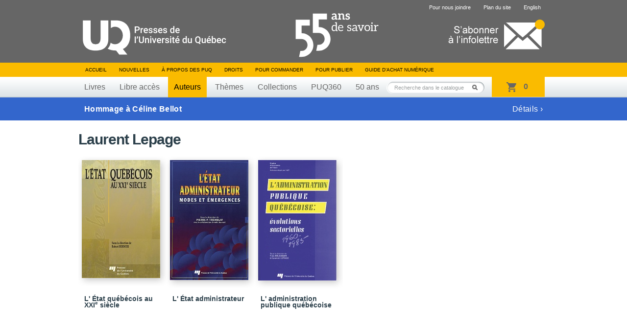

--- FILE ---
content_type: text/javascript; charset=utf-8
request_url: https://transaction.puq.ca/ajax/cart-infos?callback=jQuery17207287522518011296_1768352449344&_=1768352449521
body_size: 304
content:
/**/jQuery17207287522518011296_1768352449344({"cart":{"size":0,"sub_total":0}})